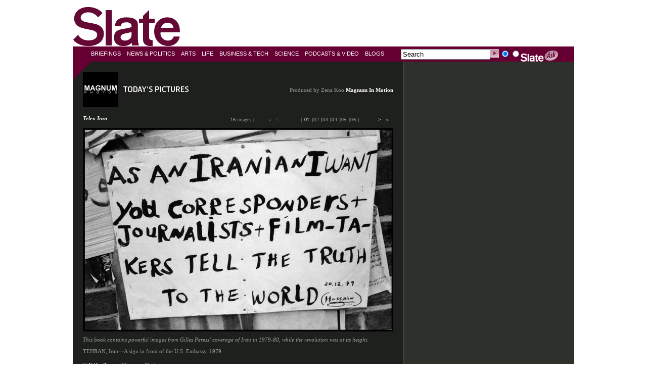

--- FILE ---
content_type: text/html
request_url: https://todayspictures.slate.com/tipeg/
body_size: 5192
content:
<!DOCTYPE html
  PUBLIC "-//W3C//DTD XHTML 1.0 Transitional//EN" "http://www.w3.org/TR/xhtml1/DTD/xhtml1-transitional.dtd">
<html xml:lang="en-US" lang="en-US"><head><meta http-equiv="Content-Type" content="text/html; charset=UTF-8"><link rel="shortcut icon" href="http://www.slate.com/favicon.ico"><link title="Slate Magazine" type="application/rss+xml" rel="alternate" href="http://www.slate.com/rss"><meta http-equiv="Content-Script-Type" content="text/javascript"><link rel="stylesheet" type="text/css" href="/css/1008-c.css"><script type="text/javascript" language="javascript" src="/shell_files/wpni_generic_ad.js"></script><script src="/shell_files/gw.js"></script><script type="text/javascript" src="/shell_files/pcx.js" charset="ISO-8859-1"></script><script type="text/javascript" language="javascript" src="/shell_files/slate_ad2.js"></script><script type="text/javascript" language="javascript" src="/shell_files/slate_js_main_2008.js"></script><script type="text/javascript" language="javascript" src="/shell_files/hdr35.js"></script><script language="javascript" type="text/javascript" src="/slate/msnbranding.js"></script><script language="javascript" type="text/javascript">var PStax = 2129759;var commercialNode = "arts/todayspictures";var msn_cobrand = 0;updateVars();</script><script type="text/javascript" src="/slate/scripts-v3.js"></script><script type="text/javascript">var range = 6;var relPath = "images/";var images = new Array();images[0] = relPath + "NYC26916.jpg";images[1] = relPath + "NYC26872.jpg";images[2] = relPath + "NYC26933.jpg";images[3] = relPath + "NYC26888.jpg";images[4] = relPath + "NYC26894.jpg";images[5] = relPath + "NYC26929.jpg";images[6] = relPath + "NYC26922.jpg";images[7] = relPath + "NYC26917.jpg";images[8] = relPath + "NYC26866.jpg";images[9] = relPath + "NYC26899.jpg";images[10] = relPath + "PAR56870.jpg";images[11] = relPath + "NYC26877.jpg";images[12] = relPath + "NYC27375.jpg";images[13] = relPath + "NYC26913.jpg";images[14] = relPath + "NYC26891.jpg";images[15] = relPath + "NYC26875.jpg";var loadImg = new Array();for(i=0 ; i < images.length;i++) { loadImg[i] = new Image();loadImg[i].src = images[i]; } var imgIndex=0;var navStart=0;</script><title>Today's Pictures: Telex Iran</title></head><body><div id="main_body_wrapper"><div id="checkm8_postalloc_2"></div><div id="top_banner"><a id="slate_logo" title="Slate Magazine" href="http://www.slate.com/"></a><div id="superbanner"><script language="javascript" type="text/javascript">placeAd2(commercialNode,'leaderboard',false,'')</script></div><div class="clearing"></div></div><div id="article_main"><div id="site_navigation"><ul id="nav"><li><a onmouseout="closeMenu = setTimeout('hideMenu()',500)" onmouseover="showMenu(1)" id="menuF1" href="http://www.slate.com/id/2065896/view/2085167/">Briefings</a></li><li><a onmouseout="closeMenu = setTimeout('hideMenu()',500)" onmouseover="showMenu(2)" id="menuF2" href="http://www.slate.com/id/2065896/view/2057067/">News &amp; Politics</a></li><li><a onmouseout="closeMenu = setTimeout('hideMenu()',500)" onmouseover="showMenu(3)" id="menuF3" href="http://www.slate.com/id/2065896/view/2057069/">Arts</a></li><li><a onmouseout="closeMenu = setTimeout('hideMenu()',500)" onmouseover="showMenu(4)" id="menuF4" href="http://www.slate.com/id/2065896/view/2190693/">Life</a></li><li><a onmouseout="closeMenu = setTimeout('hideMenu()',500)" onmouseover="showMenu(5)" id="menuF5" href="http://www.slate.com/id/2065896/view/2118124/">Business &amp; Tech</a></li><li><a onmouseout="closeMenu = setTimeout('hideMenu()',500)" onmouseover="showMenu(6)" id="menuF6" href="http://www.slate.com/id/2065896/view/2118125/">Science</a></li><li><a onmouseout="closeMenu = setTimeout('hideMenu()',500)" onmouseover="showMenu(7)" id="menuF7" href="http://www.slate.com/id/2065896/view/2182767/">Podcasts &amp; Video</a></li><li><a onmouseout="closeMenu = setTimeout('hideMenu()',500)" onmouseover="showMenu(8)" id="menuF8" href="http://www.slate.com/id/2065896/view/2190694/">Blogs</a></li><script type="text/javascript">var search_actions = {'slate':'/shell_','ask':'http://www.ask.com/web'};</script><li id="searchbar"><form onsubmit="submitSearch();" id="slate_search"><input type="text" onclick="clearSearchInput();" value="Search" id="search_input"><input type="image" src="/shell_files/search_button.jpg" alt="Search" onclick="submitSearch();" id="search_button"><input type="radio" checked id="search_radio1" name="search_loc"><img src="/shell_files/slateLogo_search.gif" id="slateLogo_search"><input type="radio" id="search_radio2" name="search_loc"><img height="25" width="30" src="/shell_files/askLogo.gif" id="asklogo"><input type="hidden" name="qt" id="slate_search_input" class="SlateSearchField"><input type="hidden" value="3944" name="id" id="pageid" class="SlateSearchField"><input type="hidden" name="q" id="ask_search_input" class="AskSearchField"><input type="hidden" value="15" name="ask_submit_button.x" id="ask_submit_button.x" class="AskSearchField"><input type="hidden" value="5" name="ask_submit_button.y" id="ask_submit_button.y" class="AskSearchField"><input type="hidden" value="submit" name="ask_submit_button" id="ask_submit_button" class="AskSearchField"><input type="hidden" value="2300" name="qsrc" id="qsrc" class="AskSearchField"><input type="hidden" value="1102" name="o" id="ask_o" class="AskSearchField"><input type="hidden" value="dir" name="l" id="ask_l" class="AskSearchField"></form></li></ul><div class="clearing"></div><div id="flyout_container"><script type="text/javascript" language="javascript" src="http://www.slate.com/jsmenus.aspx?id=2065896"></script></div></div><div class="clearing"></div><div id="article_wide"><div id="magHeader"><div class="div1"><a href="http://todayspictures.slate.com"><img src="/images/static/mheader08.gif" alt="Produced by Magnum Photos" width="230" height="90"></a></div><div id="magProd">
							Produced by Zena Koo  <b><a href="http://inmotion.magnumphotos.com">Magnum In Motion</a></b></div></div><div id="mContainer"><div class="mPhotoHeader"><span class="mTitle"><I>Telex Iran</I></span><table class="mDynNav"><tr><td><span id="imageTotal"></span></td><td><div id="prev"><a href="javascript:prevNext('p');replaceAds()" class="nav">&lt;</a></div></td><td><div id="prevGroup"><a href="javascript:prevGroup();replaceAds()" class="nav">«</a></div></td><td><div id="mNav"></div></td><td><div id="nextGroup"><a href="javascript:nextGroup();replaceAds()" class="nav">»</a></div></td><td><div id="next"><a href="javascript:prevNext('n');replaceAds()" class="nav">&gt;</a></div></td></tr></table></div><div id="mMainImage"><a href="javascript:prevNext('n');replaceAds()" class="nav"><img id="mDisplay" src="images/NYC26916.jpg" alt="(c) Magnum Photos"></a></div><div id="mCaption"><iframe id="caption" src="" width="614" onload="checkCaption()" style="visibility:hidden" marginwidth="0" marginheight="0" hspace="0" vspace="0" frameborder="0" scrolling="no" bordercolor="#000000"></iframe></div><div id="mPrev"><table class="mWeekTable"><tr id="mHeadRow"><td id="mHead" colspan="3">Previous Days</td><td><div class="mMore"><form><select name="jump" onchange="go(this.form,1)"><option value="0">Previous days</option><option value="20090302">Mar  2, 2009</option><option value="20090227">Feb 27, 2009</option><option value="20090226">Feb 26, 2009</option><option value="20090225">Feb 25, 2009</option><option value="20090224">Feb 24, 2009</option><option value="20090223">Feb 23, 2009</option><option value="20090220">Feb 20, 2009</option><option value="20090219">Feb 19, 2009</option><option value="20090218">Feb 18, 2009</option><option value="20090217">Feb 17, 2009</option><option value="20090216">Feb 16, 2009</option><option value="20090213">Feb 13, 2009</option><option value="20090212">Feb 12, 2009</option><option value="20090211">Feb 11, 2009</option><option value="20090210">Feb 10, 2009</option><option value="20090209">Feb  9, 2009</option><option value="20090206">Feb  6, 2009</option><option value="20090205">Feb  5, 2009</option><option value="20090204">Feb  4, 2009</option><option value="20090203">Feb  3, 2009</option><option value="20090202">Feb  2, 2009</option><option value="20090130">Jan 30, 2009</option><option value="20090129">Jan 29, 2009</option><option value="20090128">Jan 28, 2009</option><option value="20090127">Jan 27, 2009</option><option value="20090126">Jan 26, 2009</option><option value="20090123">Jan 23, 2009</option><option value="20090122">Jan 22, 2009</option><option value="20090121">Jan 21, 2009</option><option value="20090120">Jan 20, 2009</option></select></form></div></td></tr><tr><td class="mWeek"><a href="/20090306/"><img src="/20090306/100/PAR98994.jpg" alt="Word-Wielding Women"></a></td><td class="mWeek"><a href="/20090305/"><img src="/20090305/100/PAR8473.jpg" alt="Berlin, Then and Now"></a></td><td class="mWeek"><a href="/20090304/"><img src="/20090304/100/PAR310996.jpg" alt="In the Time of Cholera"></a></td><td class="mWeek"><a href="/20090303/"><img src="/20090303/100/NYC78138.jpg" alt="The Places We Live"></a></td></tr><tr><td class="mWeekDate"><a href="/20090306/">Mar  6, 2009</a></td><td class="mWeekDate"><a href="/20090305/">Mar  5, 2009</a></td><td class="mWeekDate"><a href="/20090304/">Mar  4, 2009</a></td><td class="mWeekDate"><a href="/20090303/">Mar  3, 2009</a></td></tr></table></div></div><div id="mEssay"><div class="mEssayDiv"><div class="mEssayHeader"><a name="magnum-essay"></a><span class="mEssayHeaderImage">Interactive Essay</span></div><div id="mEssayFlash"><script language="javascript" type="text/javascript">renderSwf("/slate/MIMplayer_slateV2", 654, 522, "mode=playerid&playerid=1488687333&lineupid=1815677230", "lineup_player", "window", "#1E201D", "always")</script></div></div></div><table class="mBookTable"><tr><td id="mBookCell"><div id="mBook"><div id="mBookHead">Book of the Week</div><div id="mBookPhoto"><a href="../tipeg/"><img src="../tipeg/300/PAR56870.jpg" alt="Telex Iran" width="310" height="206"></a></div><div id="mBookTitle"><b><I>Telex Iran</I></b><br> by Gilles Peress </div><div id="mBookCaption">This book contains powerful images from Gilles Peress’ coverage of Iran in 1979-80, while the revolution was at its height. </div><div class="mOrangeLink"><img width="10" height="6" border="0" align="bottom" alt="" src="/images/static/arrow.gif"><a href="../tipeg/">View selected images</a></div><div id="mMore"><form action=""><select name="jump" onchange="go(this.form,'book')"><option value="0">More Book of the Week</option><option value="tipeg"><I>Telex Iran</I></option><option value="09magnabrava"><i>Magna Brava</i></option><option value="77strange"><i>77 Strange Sensations</i></option><option value="bwafrl"><i>Black in White America</i></option><option value="sabine"><i>Sabine</i></option><option value="pepdy"><i>As I Was Dying</i></option><option value="hometaga"><i>Hometown</i></option><option value="madeinbelgium"><i>Made in Belgium</i></option><option value="handbk"><i>Elliott Erwitt   s Handbook</i></option><option value="echoes"><i>Echoes</i></option><option value="quelquepart"><i>Quelque part</i></option><option value="wydlosgro"><i>Losing Ground</i></option><option value="blacktri"><i>The Black Triangle</i></option><option value="richpoor"><i>Rich and Poor</i></option><option value="dulcesudor"><i>Dulce Sudor Amargo</i></option><option value="dekzon"><i>Zona</i></option><option value="weasustfl"><i>From the Sunshine State</i></option><option value="kubochi"><i>China</i></option><option value="conislgib"><i>Coney Island</i></option><option value="fifhah"><I>Fifty Years of Photography 1930-1981</I></option><option value="aphlabei"><i>Living Apart: South Africa Under Apartheid</i></option><option value="rethot"><i>Return of the Maya</i></option><option value="chain"><i>The Chain</i></option><option value="mirrportg"><i>Mirror, Mirror: Portugal As Seen by Magnum Photographers</i></option><option value="kicznd"><i>India</i></option><option value="wiymiw"><i>The World Is Young</i></option><option value="meicajj"><i>Nicaragua: June 1978-July 1979</i></option><option value="tierran"><i>Tierra Negra</i></option><option value="peuvij"><i>Peuples d'en haut</i></option><option value="soaniag"><i>Niagara</i></option><option value="chilizac"><i> Chili: Les routes de la mémoire</i></option><option value="ddbogota"><i>Dog Days, Bogotá</i></option><option value="sonbtch"><i>Son of Bitch</i></option><option value="zzaj"><i>Jazz de J à ZZ</i></option><option value="greekport"><i>A Greek Portfolio</i></option><option value="afairday"><i>A Fair Day: Photographs From the West Coast of Ireland</i></option><option value="areunret"><i>The Unretouched Woman</i></option><option value="magnabrava"><i>Magna Brava</i></option><option value="timechange"><i>Time of Change: Civil Rights Photographs 1961-1965</i></option><option value="jazzlight"><i>Jazz Light and Day</i></option><option value="betwexes"><i>Between the Sexes</i></option><option value="inrar"><i>India Notes</i></option><option value="dervcs"><i>Villes/Cities/Städte</i></option><option value="haetech"><i>Deep in the Heart of Technology</i></option><option value="youngmiwis"><i>The World Is Young</i></option><option value="dexmcn"><i>Dance Ex Machina (Apo Michanis Choros)</i></option><option value="chicagoss"><i>Chicago's South Side, 1946-1948</i></option><option value="exposurebhopal"><i>Exposure: Portrait of a Corporate Crime</i></option><option value="earthlings"><i>Earthlings</i></option><option value="pgsightwalk"><i>Sightwalk</i></option><option value="lessiciliens"><i>Les Siciliens</i></option><option value="deutschen"><i>Die Deutschen (The Germans)</i></option><option value="leebudapest"><i>Revolution in Hungary: The 1956 Budapest Uprising</i></option><option value="costliving"><i>The Cost of Living</i></option><option value="grudgingsun"><i>Under a Grudging Sun</i></option><option value="burcorb"><i>Le Corbusier</i></option><option value="roadreno"><i>The Road to Reno</i></option><option value="enafrique"><i>En Afrique</i></option><option value="tolkatrina"><i>In the Wake of Katrina</i></option><option value="oceanlife"><i>Ocean of Life</i></option><option value="inindia"><i>In India</i></option><option value="boredcouples"><i>Bored Couples</i></option><option value="resort"><i>The Last Resort</i></option><option value="areinchina"><i>In China</i></option><option value="mesnicaragua"><i>Nicaragua</i></option><option value="afghanistanstc"><i>Afghanistan</i></option><option value="istanbulwea"><i>Istanbul: City of a Hundred Names</i></option><option value="rfkfuneral"><i>RFK Funeral Train</i></option><option value="doublehappy"><i>I Do, I Do, I Do</i></option></select></form></div></div></td><td id="mFrayCell"><div id="mFray"><div class="mBoldHead">Join the Fray</div><div class="mFray"><a href="http://fray.slate.com/discuss/forums/2131051/ShowForum.aspx"><img src="/images/static/newfray.jpg" alt="Join the Fray" width="262" height="193"></a></div><div class="mFrayText"><div class="mPhotographer"><span>©</span> Marilyn Silverstone / <span>Magnum Photos</span></div><p>What do you think of these photos? Join the Fray, our reader discussion forum.</p><div class="mFrayLink"><a href="http://fray.slate.com/discuss/forums/AddPost.aspx?ForumID=2131051">Post a message</a></div><div class="mFrayLink"><a href="http://fray.slate.com/discuss/forums/2131051/ShowForum.aspx">Read messages</a></div></div></div><div id="mQuote"><div id="mQuoteCaption">I don't care so much anymore about 'good photography.' I am gathering evidence for history.</div><div id="mQuotePhotographer">Gilles Peress</div></div></td></tr></table><div id="mBottomAds"><script type="text/javascript">adsonar_placementId=1363747;adsonar_pid=834767;adsonar_ps=-1;adsonar_zw=600;adsonar_zh=300;adsonar_jv='ads.adsonar.com';</script><script language="JavaScript" src="http://js.adsonar.com/js/adsonar.js"></script></div></div><div id="article_right"><div id="right_ad_wrapper"><iframe id="ad4" src="/ads/ad4.htm" width="336" height="850" marginwidth="0" marginheight="0" hspace="0" vspace="0" frameborder="0" scrolling="no" bordercolor="#000000"></iframe><div class="ad_336x90" id="placeholder_336x90"><img src="/shell_files/ad_336x90.gif" alt="ad" width="336" height="90"></div><div id="leftnav_sponsored_ad"><script type="text/javascript">adsonar_placementId=1363750;adsonar_pid=834767;adsonar_ps=-1;adsonar_zw=300;adsonar_zh=440;adsonar_jv='ads.adsonar.com';</script><script language="JavaScript" src="http://js.adsonar.com/js/adsonar.js"></script></div></div><div id="magnum_house_ad"><div><img src="/images/static/podcast-2-1.gif" alt="Magnum Podcasts" width="300" height="56"></div><div><a href="http://inmotion.magnumphotos.com/podcasts"><img src="/images/static/podcast-2-2.gif" alt="Subscribe to Magnum Podcasts" width="300" height="340"></a></div></div></div><div class="clearing"></div></div><div class="footer" id="articlefooter"><a href="http://www.slate.com/id/2173919/">site map</a> | <a href="http://www.slate.com/id/85223/">build your own Slate</a> | <a href="http://fray.slate.com/discuss/">the fray</a> | <a href="http://www.slate.com/id/2147070/">about us</a> | <a href="http://www.slate.com/id/2147071/">contact us</a> | <a href="http://www.slate.com/shell_?id=3944">search</a><br><a href="javascript:%20var%20w%20=%20window.open('http://www.washingtonpost.com/wp-srv/admin/help/popup/frame_pageSlateQC.html',%20'NewWin',%20'scrollbars,toolbar=false,menubar=false,resizable=false,width=740,height=595')"> feedback</a> | <a href="javascript:var%20w%20=%20window.open('http://www.washingtonpost.com/wp-srv/admin/help/popup/frame_pageSlate.html',%20'NewWin',%20'scrollbars,toolbar=false,menubar=false,resizable=false,width=740,height=595')"> help</a> | <a href="http://www.slate.com/id/2078020/">advertise</a> | <a href="http://letters.slate.com/p/Slate/SlateNewsletterCenter"> newsletters</a> | <a href="http://www.slate.com/id/2149542/">mobile</a> | <a href="http://www.slate.com/id/2143116/"> make <em>Slate</em> your homepage</a><br><div class="small_footer"> 2008 Washington Post.Newsweek Interactive Co. LLC<br><a href="http://www.slate.com/id/2111949/">User Agreement and Privacy Policy</a> | All rights reserved</div></div><div class="clearing"></div></div><script type="text/javascript">slideShow();buildNav()</script><script language="javascript" type="text/javascript" src="http://img.slate.com/js/partner_omniture.js"></script><script type="text/javascript" language="javascript" src="http://img.slate.com/revsci/dm_client.js"></script><script type="text/javascript" language="javascript">rs = PStax; DM_addToLoc("thisNode", rs); DM_tag();</script><noscript><img src="http://pix01.revsci.net/J05531/a3/0/0/0/0/0/0/0/0/0/noscript.gif" alt=""></noscript></body></html>

--- FILE ---
content_type: text/html
request_url: https://todayspictures.slate.com/ads/ad4.htm
body_size: -65
content:
<html>
	<body style="background-color:#2E302B">
	<script type="text/javascript" language="javascript" src="http://www.washingtonpost.com/wp-srv/ad/wpni_generic_ad.js"></script>
	<script type="text/javascript" language="javascript" src="http://www.washingtonpost.com/wp-srv/ad/slate_ad2.js"></script>
	<script type="text/javascript">		
			var PStax = 2129759;
			var commercialNode = "arts/todayspictures";
      if(window.parent.commercialNode != null) {
        commercialNode = window.parent.commercialNode;
      }
			var msn_cobrand = 0;
			var site = "slate";
			placeAd2(commercialNode, 'rightflex',false,'')
		</script>
	</body>
</html>


--- FILE ---
content_type: text/html
request_url: https://todayspictures.slate.com/tipeg/captions/0.html
body_size: 44
content:
<html><head><meta http-equiv="Content-Type" content="text/html; charset=UTF-8"/><title></title><link rel="stylesheet" type="text/css" href="/css/0508.css" /></head><body class="mCaption"><div class="mPhotoCaption"><i>This book contains powerful images from Gilles Peress’ coverage of Iran in 1979-80, while the revolution was at its height. </i><p>TEHRAN, Iran—A sign in front of the U.S. Embassy, 1979.</p></div> <div class="mPhotographer"> <span>&#169;</span> Gilles Peress <span>/ Magnum Photos</span></div><script type="text/javascript" src="http://img.slate.com/js/partner_omniture.js"></script></body></html>

--- FILE ---
content_type: text/css
request_url: https://todayspictures.slate.com/css/1008-c.css
body_size: 6610
content:
body{background-color:#FFF;font:400 101% Arial;margin:0;padding:0}a{text-decoration:none;color:#603}.clearing{clear:both;display:block}ul{list-style:none;margin:0;padding:0}#slate_logo{background-image:url("/shell_files/slate_logo.gif");display:block;float:left;height:80px;width:220px;margin-top:10px}#site_navigation a{display:block;padding:8px 6px;color:#FFF}#site_navigation ul li a:hover,#site_navigation ul :hover > a{color:#FF0;text-decoration:none}#site_navigation ul li{float:left;position:relative;display:block}

#site_navigation #searchbar { float:right; width:338px; padding-top:5px; }
#searchbar input{ float:left; }
#searchbar input.text{ position:relative; width:160px; height:16px; border:1px solid #7E576A; border-right:none; font-size:1em; }
#srch_submit{ float:left; width:16px; height:16px; padding:1px; border:1px solid #7E576A; border-left:none; background-color:white; }
#srch_options{ float:left; text-transform:none; margin:0px 0 0 3px; color:#aaa; }
#srch_opt_slate{ float:left; width:46px; height:23px; background-image:url("http://img.slate.com/images/redesign2008/slateLogo_search.gif"); }
#srch_opt_msn{ float:left; width:63px; height:23px; margin-top:2px; background-image:url("http://www.bing.com/siteowner/s/siteowner/Logo_63x23_White.png"); }

#flyout_container{z-index:1000;position:relative;font:400 1.1em Arial;letter-spacing:normal}#flyout_container ul{position:absolute;width:362px;top:0;padding:0;margin:0;background-color:#FFF;color:#666;border:1px solid #603;filter:alpha(opacity=98);-moz-opacity:.98;opacity:.98}#flyout_container ul li{border-bottom:1px solid #CCC;text-transform:none;width:348px;padding:0 7px;margin:0}#flyout_container ul li.flyout_section_link{border:none;text-transform:uppercase;font-weight:700;padding-top:5px}#flyout_container ul li.flyoutnotch{position:absolute;top:0;z-index:1001;width:20px;height:15px;border-bottom:none;background:url("/shell_files/flyoutnotch.gif") no-repeat}#flyout_notch_1{left:20px}#flyout_notch_2{left:39px}#flyout_notch_3{left:10px}#flyout_notch_4{left:7px}#flyout_notch_5{left:38px}#flyout_notch_6{left:98px}#flyout_notch_7{left:178px}#flyout_notch_8{left:260px}#flyout_container ul li a{color:#603;padding:5px 3px;margin:0}#flyout_container ul li .rubric,#flyout_container ul li .byline{font:700 .800em Arial;color:#333;text-transform:uppercase}#flyout_container ul li .byline{text-transform:none}#flyout_container ul li h5{font:700 1.0 Arial;display:block;margin:0 5px 0 0}#flyout_container ul li a:hover h5,#flyout_container ul li.flyout_section_link a:hover{text-decoration:underline;color:#603}#flyout_container ul li.flyout_article{background-color:#F0F0F0}#flyout_1{left:60px}#flyout_2{left:162px}#flyout_3{left:202px}#flyout_4{left:238px}#flyout_5,#flyout_6,#flyout_7{left:255px}.footer{border-top:1px solid #666;border-bottom:1px solid #666;padding:5px 0;margin-bottom:80px;text-align:center;font:700 .700em/1.1em Arial;color:#666}#articlefooter{border:none;clear:both;padding-top:15px;font:700 .600em/1.8em Verdana;letter-spacing:.060em}#articlefooter .small_footer{font-weight:400}#right_ad_wrapper{text-align:center;margin:10px 0}.ad_336x90{text-align:center;margin:10px 0;padding:10px 0;border-top:1px solid #FFF;border-bottom:1px solid #FFF}#toc_media_controller{margin-top:5px;height:20px;background-color:#FFF}#toc_media_controller ul li{float:left;width:84px;font:400 .650em/1.2em Arial;text-align:center}#toc_media_controller a.med_active{display:block;padding:2px 0 8px;height:20px;color:#666;border:1px solid #CCC;border-bottom:1px solid #FFF;background-color:#FFF}#toc_media_controller a.med_inactive{display:block;padding:2px 0 8px;height:20px;background-color:#603;border:1px solid #603;border-right:1px solid #FFF;color:#FFF}#toc_media_controller #m4 a.med_inactive{border-right:1px solid #603}#article_main #media_container{margin-bottom:10px}#media_container{clear:both;position:relative;font:700 .750em Arial;color:#666;background-color:#FFF;text-align:center}#media_container img{display:block;margin:20px 0 5px}.toc_media_player{padding:10px 14px;border:1px solid #CCC;border-top:none;visibility:hidden}.toc_media_player2{position:absolute;top:0;left:0;padding:10px 14px;border:1px solid #CCC;border-top:none;visibility:hidden}#toc_media_4{padding:0 0 8px}#toc_media_4 img,#article_main #toc_media_controller{margin-top:10px}#most_read_wrapper{margin-top:5px;border:1px solid #CCC;background-color:#FFF}.most_read_head{font:400 .700em Arial;text-transform:uppercase;height:40px}.most_read_head a{display:block;float:left;width:166px;padding:5px 0;text-align:center;color:#666}#most_link1{border-right:1px solid #CCC;font-weight:700}#most_link2{position:relative;top:-15px;border-left:1px solid #CCC;font-weight:700}a.mostread_active{border-bottom:1px solid #FFF}a.mostread_inactive{background-color:#603;color:#FFF;border-bottom:1px solid #CCC}#most_read_1{display:block;padding-top:0;margin-top:0;height:300px}#most_read_2{display:none;padding-top:0;margin-top:0;height:300px}.most_read_body{clear:both;font:400 .700em Arial;padding:5px 5px 0}.most_read_body h3{padding:0;margin:0;margin-bottom:2px;font-size:1.100em}.most_read_body h4{padding:0;margin:0;font-weight:400;color:#000;font-size:1.000em}.most_read_body ol{color:#603;margin-left:30px;padding:0}.most_read_body li{padding:0;padding-bottom:10px;font-weight:700;margin:0}.most_read_body li span{padding:0;margin:0;font-weight:400;color:#666;font-size:1.000em}.most_read_body li span.MostByline{font-size:1.000em;font-weight:700}#most_notch{position:absolute}.most_text,.most_byline{display:block;color:#333;font-weight:400}.most_byline{color:#666;font-size:.950em}#featured_ad_links li{font:400 .700em Arial;margin-bottom:10px}#featured_ad_links li a{font-weight:700;color:#666}#featured_ad_links li.sponsored_title{text-transform:uppercase;font-weight:700;color:#666}#sidebar{border:1px solid #603;border-top:none;padding-bottom:20px;background-color:#FFF;font:400 .750em/1.5em Verdana}#sidebar_left{width:190px;padding:10px 10px 0 0;float:left;text-align:center}.sidebar_name{font-family:Arial;color:#333;letter-spacing:.080em}#sidebar_left a{font:italic bold 1.0 Georgia;letter-spacing:.060em;color:#603}.sidebar_right{width:754px;float:left}#sidebar h1{font:700 1.55em Arial}#sidebar a{color:#06C;text-decoration:none}#sidebar a:visited{color:#69C;text-decoration:none}#onion_feed,#wapo_feed,#newsweek_feed,#bt_feed,#root_feed{margin:10px 0;padding:1px;background-color:#FFF;border:1px solid #CCC}.partner_feed{list-style:none;margin:6px;padding:0}.partner_feed li{padding:6px 0;margin:0;font:700 .750em/1.4em Arial;border-top:1px dotted #CCC}.partner_feed .partner_feed_tout{font-size:.850em;border-top:none;text-transform:uppercase}#onion_feed .partner_feed_tout,#onion_feed a{color:#393}#wapo_feed .partner_feed_tout,#wapo_feed a{color:#08315A}#root_feed .partner_feed_tout,#root_feed a{color:#676735}.partner_feed li a{color:#000}.partner_feed_link{border:none}.feed_dateline{font:400 .900em Arial;color:#666}#onion_logo{display:block;background-color:#005127}#nwlogo{display:block;padding:1px;background-color:#C00}#wapo_logo{display:block;background-color:#08315A}#btlogo{display:block;background-color:#06C}#root_logo{display:block;background-color:#676735}#top_banner{padding:1px 0}#superbanner{float:right;width:728px;height:90px}#page_leftcol{margin-right:5px;clear:both;float:left;width:640px;margin:0;padding:0}#article_top{margin:0 36px 3px}#article_top div.kicker span.department_name{color:#603;font-weight:700;font-family:Georgia;letter-spacing:.08em}#article_top div.kicker{border-bottom:1px solid #CCC;padding-bottom:6px;font:400 .750em Arial;letter-spacing:.030em;text-transform:uppercase;position:relative}#article_top .department_kicker{border-bottom:1px solid #CCC;padding-bottom:6px;font:400 .700em Arial;color:#666;letter-spacing:.030em;text-transform:uppercase;position:relative}#article_top .department_kicker strong{color:#000;padding-left:5px}#article_top .department_kicker a{color:#603;font-weight:700;padding-right:5px}#article_top .department_kicker .bigmoneyspacer{width:110px;height:1px;display:-moz-inline-box}#article_top .department_kicker #bigmoneypromo{position:absolute;z-index:5;top:-16px}h1{font:700 2.2em Arial;letter-spacing:.020em;margin:10px 0 5px;padding:0}.h1_subhead{display:block;font:400 .500em Arial;letter-spacing:normal}#article_top .byline{display:block;font:italic .850em Georgia;color:#603;margin-bottom:3px}#article_top .dateline,.multipart_module .dateline{display:block;font:400 .750em Arial;color:#666}#toolbox{float:right;position:relative;border:1px solid #CCC;width:140px;padding:5px;margin:15px 36px 0 10px;font:400 .600em Georgia}#toolbox a{display:block;padding:2px 0;border-bottom:1px solid #F0F0F0;color:#666}#toolbox #recommend_tab,#article_bottom_tools #recommend_tab2{display:none;width:130px;padding:10px;position:absolute;left:30px;top:60px;z-index:10;background-color:#FFF;border:1px solid #CCC;text-transform:uppercase}#article_bottom_tools #recommend_tab2{top:25px;left:185px}#toolbox #recommend_tab a,#article_bottom_tools #recommend_tab2 a{display:block;padding:2px 0;border-bottom:1px solid #F0F0F0;color:#666;min-height:21px;text-align:left}#toolbox #recommend_tab a.recommend_closer,#article_bottom_tools #recommend_tab2 a.recommend_closer{text-align:center;background-color:#F0F0F0;min-height:15px}#article_body{position:relative}#article_body p,#article_wide p{font:400 .750em/1.5em Verdana;margin:0;padding:12px 36px}#article_body ul,#article_body ol{padding:12px 36px;margin:0}#article_body ul{list-style-type:square}#article_body ul li,#article_body ol li{padding:0;margin:14px;font:400 .750em/1.5em Verdana}#article_body blockquote{margin:0;padding:0 24px}#article_body table{margin:12px auto}.large_article_photo{display:block;margin:0 auto;padding:12px 0;text-align:center}#article_body .imagewrapper{display:block;float:left;margin:5px 10px 5px 0}.caption,.netshow_caption{display:block;font:italic .850em Verdana;letter-spacing:.120em;text-align:center;margin-right:5px;padding:6px 0;border-bottom:1px solid #CCC}#insider_ad_wrapper{clear:both;border-top:1px solid #CCC;border-bottom:1px solid #CCC;padding:5px 0;margin:12px 36px;font:400 .700em Verdana}#insider_ad_inner{padding:10px;background-color:#F0F0F0;text-align:center;z-index:40}.render_html{margin:0 auto;clear:both}#ris_links_wrapper{float:left;clear:left;width:250px;border-bottom:1px solid #CCC;padding-bottom:10px;margin:0 10px 5px 36px;font:italic normal .650em/1.5em Verdana;color:#666}#ris_links_wrapper hr{margin:0;padding:0;color:#FFF;background-color:#FFF;border:none;border-top:1px solid #CCC;border-bottom:1px solid #CCC;height:5px}#ris_links_wrapper em,.caption em,.netshow_caption em{font-style:normal}.relatedhead{padding:10px 0;margin:0 auto 10px;width:135px;text-align:center;font:400 1.1em/1.3em Verdana;text-transform:uppercase;border-bottom:1px solid #CCC;color:#000}.ris_text_container{padding:0 10px}.pagination_previous{font:700 .850em Arial;text-transform:uppercase;letter-spacing:.060em;color:#603}#pagination{clear:both;padding:12px 36px 20px;margin-bottom:5px;text-align:right;color:#666;font:400 .750em Verdana;letter-spacing:.030em}#pagination a{color:#603;font:700 1.0 Arial;padding:0 5px}.current_page{font:700 1.0 Arial;padding:0 5px}#pagination a:hover{background-color:#FFF;color:#603}#ThinSeparator{clear:both;position:relative;padding:0;height:0;margin:12px 36px 0;border:1px solid #D8D8D8}#article_bottom_tools{clear:both;position:relative;border:1px solid #D8D8D8;padding:7px;margin:4px 36px 0;text-align:center;font:400 .600em Georgia;text-transform:uppercase;color:#666;letter-spacing:.060em}#article_bottom_tools a{color:#666;margin:0 7px}#article_bottom_tools img,#toolbox img,#recommend_tab2 img{vertical-align:middle;margin-right:2px}#author_bio{margin:5px 36px;padding:7px 0;border-top:1px solid #CCC;border-bottom:1px solid #CCC;font:400 .700em Verdana;color:#666;letter-spacing:.060em}.author_bio_w_image{display:block;float:left;width:516px}.photo_credits{padding-top:7px;margin-top:7px;border-top:1px solid #CCC;font-size:.800em}#author_bio a,.photo_credits a,#related_in_slate a,#related_on_web a,#article_body p a:link,.sidebar a:link,#ris_links_wrapper a:link,#bt_feed .partner_feed_tout,#bt_feed a{color:#06C}#author_bio a:visited,.photo_credits a:visited,#related_in_slate a:visited,#related_on_web a:visited,#article_body p a:visited,.sidebar a:visited,#ris_links_wrapper a:visited{color:#69C}#author_bio .imagewrapper{float:left;margin:0 10px 0 0}#fray_article_discussion{padding:10px 0;margin:15px 36px 12px;background-color:#F0F0F0;border-top:1px solid #CCC;border-bottom:1px solid #CCC;font:400 .750em Arial;letter-spacing:.060em;text-align:center;color:#666}.fray_article_comments{font:400 1.25em/.800em Arial;letter-spacing:normal;color:#000;border:2px solid #F0F0F0;padding-bottom:10px;background-color:#FFF;border-top:none;border-bottom:1px solid #CCC;text-align:left}#fray_article_discussion p{padding:5px 15px;font-family:Arial}.fray_comment_tout{background-color:#F0F0F0;border-bottom:1px solid #CCC;padding:0 0 7px 15px;margin-bottom:10px;font:700 .750em Arial}.fray_article_tout{margin:10px 0 5px;font-size:1.3em;letter-spacing:.060em;text-transform:none;color:#000}.fray_article_links{font-weight:700;font-size:.800em;padding:5px 0}.georgia{font-family:Georgia}.fray_article_links a:link,.fray_article_links a:visited,#flyout_container ul li a:hover{color:#603}#fray_article_comments hr{margin:12px 0;background-color:#F0F0F0;color:#F0F0F0}#fray_article_comments p{text-align:left;letter-spacing:.120em;color:#000;text-transform:none;padding:0 12px}#bottom_sponsored_links{padding:15px;background-color:#F0F0F0;border-top:1px solid #CCC;border-bottom:1px solid #CCC;font:400 .700em Verdana}.sponsored_links_small{text-transform:uppercase;font:700 .800em Verdana;display:block;margin-bottom:10px}#also_in_slate_bottom{padding:0;margin:0;border:1px solid #603;font:700 .700em Arial}#page_leftcol #also_in_slate_bottom{margin:0 36px 35px;border:none;border-top:1px solid #603;border-bottom:1px solid #603}#also_in_slate_bottom ul{padding:10px 0 0 5px;margin:0}#also_in_slate_bottom ul li{float:left;width:149px;margin:0 7px;padding-bottom:35px}#page_leftcol #also_in_slate_bottom ul,#article_body table p,#article_wide table p{padding:0}#page_leftcol #also_in_slate_bottom ul li{float:left;width:134px;margin:0;padding:10px 10px 15px 0;font:700 1.0 Arial}#also_in_slate_bottom ul li img{display:block;width:147px;height:90px;border:1px solid #CCC}#page_leftcol #also_in_slate_bottom ul li img{width:132px;height:81px}#page_rightcol{float:right;width:336px;padding:0 6px 20px;margin:0;background-color:#F0F0F0}#article_main #right_ad_wrapper{text-align:center;padding-bottom:5px;margin-bottom:5px}#right_ad_wrapper #flex_sponsored_links{border-top:1px solid #FFF;margin-top:10px;padding:10px 0;text-align:left;font:400 .700em Verdana}#also_in_slate_right{border:1px solid #CCC;margin:5px 0;font:700 .750em Arial;background-color:#FFF}#also_in_slate_right a,#also_in_slate_bottom ul li a{color:#333}.ais_header{background-color:#603;padding:5px 5px 5px 25px;color:#FFF;text-transform:uppercase;font-weight:400}#also_in_slate_right ul{padding:0 25px 13px}#also_in_slate_right ul li{clear:both;margin-bottom:7px;min-height:40px}#also_in_slate_right ul li img{float:left;vertical-align:top;margin-right:5px;width:70px;height:40px;border:1px solid #CCC}#navomatic{border:1px solid #CCC;margin:5px 0;font:400 .750em/1.25em Arial;background-color:#FFF}#navomatic .ais_header{font-size:1.0;font-family:Arial}#navomatic p{display:inline;margin:0;padding:0}#navomatic ul{padding:0 25px 20px}#navomatic ul li{padding:5px 0}.navo_byline{font-size:.900em;color:#666}.multipart_nav{margin:20px 36px 5px;padding:5px;border-top:3px solid #603}#multipart_nav_bottom{clear:both;margin-top:10px;border-top:none}.multipart_links{float:left;padding:0 5px;width:150px;min-height:85px;border-right:1px solid #CCC}.multipart_link_header{padding:0 5px 5px 0;text-transform:uppercase;font:400 .650em Arial;letter-spacing:.050em}.multipart_dept{font:700 1.1em Georgia;color:#603}.multipart_links a{display:block;float:left;width:23px;padding:2px 0;margin:0 5px 5px 0;border:1px solid #603;text-align:center;font:700 .800em Arial;color:#FFF;background-color:#603}a.multipart_current{color:#333;background-color:#FFF}.multipart_title{float:left;width:380px;padding:5px 0 0 10px;font:400 .700em Arial}.multipart_title h2{font:400 1.6em Arial;margin:0 0 3px;padding:0}.multipart_byline{display:block;margin-bottom:3px;font:italic normal 1.1em Georgia;letter-spacing:.030em;color:#603}.multipart_date{font:400 .900em Verdana;color:#666}#section_front_body{padding:0 36px;font:400 .800em Verdana}#section_front_body ul{margin-bottom:40px}#section_front_body ul li{padding:10px 0}#section_front_body ul li .byline{font:400 .850em Verdana;color:#666}#section_front_body ul li .rubric{text-transform:uppercase}#section_front_body a,#navomatic a{font-weight:700}.slate_textlinks{background-color:#F0F0F0;font-size-adjust:none;font-stretch:normal;margin:6px;padding:0pt;text-align:center;font:normal normal 400 .75em 1.3em Georgia}.slate_textlinks a,.slate_textlinks a:visited{color:#369;text-decoration:none}.slate_textlinks .header{background-color:#369;color:#FFF;font-size-adjust:none;font-stretch:normal;height:1%;letter-spacing:.12em;margin:0pt;padding:10px 6px;text-transform:uppercase;font:normal normal 700 .8em 1.3em Arial}.slate_textlinks ul{margin:0pt;padding:6px;list-style:none outside none}.slate_textlinks .divider{background-image:url('http://www.washingtonpost.com/wp-srv/ad/textlinks/images/dash.gif');background-repeat:no-repeat;height:14px;background-position:center;text-align:center;vertical-align:middle;padding:0;margin:0}.bt_textlinks{font-family:Verdana,Arial,Helvetica,sans-serif;font-size:11px;line-height:12px;border-top:1px #ccb solid;border-bottom:1px #ccb solid}.bt_textlinks a,.bt_textlinks a:visited{color:#005D57;text-decoration:none}.bt_textlinks a:hover{color:#399;text-decoration:underline}.bt_textlinks .header{background-color:#fff;color:#AA9;font-family:Arial,Helvetica,sans-serif;font-size:11px;margin:0;padding:6px 0;text-align:center;text-transform:uppercase}.bt_textlinks ul{margin:0pt;padding:6px 0;background-image:url('http://www.washingtonpost.com/wp-srv/ad/textlinks/images/dot.gif');background-repeat:repeat-x;background-position:top left;list-style:none outside none}.bt_textlinks li{text-align:left;padding:0 6px}.bt_textlinks .divider{background-image:url('http://www.washingtonpost.com/wp-srv/ad/textlinks/images/dot.gif');background-repeat:repeat-x;font-size:1px;height:1px;margin:5px 0}.bt_textlinks .arrow{visibility:visible;font-family:"Trebuchet MS";font-size:10px;letter-spacing:-3px;padding-left:1px}.wp_hp_textlinks{font-family:Arial;font-size:11px;line-height:12px;text-align:left}.wp_hp_textlinks a,.wp_hp_textlinks a:visited{font-weight:400;color:#305cb6;text-decoration:none}.wp_hp_textlinks a:hover{color:#c00;text-decoration:underline}.wp_hp_textlinks .header{color:#000;margin:0;padding:0;font:700 11px Arial}.wp_hp_textlinks ul li{background:transparent url(http://media.washingtonpost.com/wp-srv/images/bullet_3x3_999999.gif) no-repeat scroll 0pt 7px;padding:0pt 0pt 0pt 6px;line-height:1.4}.wp_textlinks a,.wp_textlinks a:visited{color:#0C4790;text-decoration:none}.wp_textlinks a:hover{color:#C00;text-decoration:none}.wp_textlinks .header{background-color:#DDEAF3;color:#0C4790;font-size:8pt;line-height:1.3;margin:0;padding:2px 2px 2px 6px;border-left:1px #ccb solid;border-right:1px #ccb solid;border-bottom:1px solid #ccc;text-transform:uppercase}.wp_textlinks{line-height:1.3;background-color:#F1F8FF;border-bottom:1px #ccb solid;text-align:left;border-top:2px solid #0c4790;font:700 8pt arial, sans-serif}.wp_textlinks ul{border-left:1px #ccb solid;border-right:1px #ccb solid;margin:0;padding:4px 0 4px 6px;line-height:1.3;list-style:none outside none}.nw_textlinks{line-height:20px;text-align:left;font:700 11px Arial}.nw_textlinks a,.nw_textlinks a:visited{color:#084278;text-decoration:none}.nw_textlinks a:hover{color:#084278;text-decoration:underline}.nw_textlinks .header{color:#9C998C;text-transform:uppercase}.nw_textlinks ul,.wp_hp_textlinks ul{margin:0;padding:0;list-style:none outside none}#divOff,.slate_textlinks .off,.bt_textlinks .off,.nw_textlinks .off,.wp_textlinks .off,.wp_hp_textlinks .off,.nw_textlinks .divider,.nw_textlinks .arrow,.wp_textlinks .divider,.wp_textlinks .arrow,.wp_hp_textlinks .divider,.wp_hp_textlinks .nomar,.wp_hp_textlinks .arrow,.slate_textlinks .arrow{display:none}#comma,form{display:inline}.spacer{line-height:0pt}img{border:0}table.mGlobal,#Div22 p,#Div66 p,html{margin:0;padding:0}#mContainer{width:614px;padding:0 20px}#mHeader{width:500px;height:60px;background:#333 url(images/static/magnum-header.gif) no-repeat top left}#mMain{width:500px;background-color:#fff}td.mMain{background-color:#333;margin:0;padding:0;position:relative}#mRight{position:absolute;left:645px;top:208px;width:140px;padding-left:5px;z-index:3;color:#000;padding:3px;vertical-align:top}#mRightRight{padding:180px 0 0 3px;vertical-align:top}td.mRightColumn{padding:0 0 0 5px;margin:0}table.mFrayTable{margin-top:2px}td.mHeaderCell,.wp_textlinks ul li{padding:4px 0}.mPhotoHeader span.mTitle,td.mHeaderCell span.mTodaysPictures,td.mHeaderCell span.mProduced{float:left;display:block;text-align:left;font-weight:700}span.mTodaysPictures{margin:18px 0 0 15px}td.mPhotoHeader span.mTitle{width:230px;padding:3px 0 0;vertical-align:bottom}table.mDynNav{float:right;width:325px}td.mPhotoHeader span.mNav{float:right;text-align:right;font-size:11px}td.mPhotoHeader span.mNav a:hover{background-color:#ccc;color:#FF3408}div.mEssayDiv,.netshow_caption{padding-bottom:0}div.mEssayImage{background-color:#000;text-align:center;margin-top:4px}div.mEssayImage a:hover{text-decoration:none}td.mCaption,td.mFeatureIntro,div.mEssayCaption,#mBookCaption{background-color:#1E201D;color:#999E94;font-family:Verdana;font-size:11px;padding:4px 0}body.mCaption{color:#999E94;font-family:Verdana;font-size:11px;background-color:#1E201D}div.mPhotographer{padding-top:4px;color:#fff}div.mPhotographer span{color:#999E94}td.mFrayText div.mPhotographer{color:#999}div.mCaption{padding-top:4px}td.mCaption form{background-color:green;padding:0;margin:0}td.mQuoteHeader,td.mBoldHead{background-color:#fff;color:black;padding:4px;width:140px;font:700 11px Verdana}td.mWeekHeader,td.mWeekHeader a:link,td.mWeekHeader a:visited{background-color:#848484;color:black;padding:2px;width:160px;font:700 10px Verdana}td.mWeekHeader a:hover,td.mPhotoHeader span.mNav a:link,td.mPhotoHeader span.mNav a:visited,.slate_textlinks a:hover,#article_body a:hover,.partner_feed li a:hover,a:hover{text-decoration:underline}#mPrev{border-top:1px dotted #595E55;padding:15px 0 10px}table.mWeekTable td{width:142px;padding:0 15px 0 0}table.mWeekTable td.mWeek a{background-color:#2E302B;display:block;text-align:center}td.mQuote,td.mQuoteEnd{padding:25px 10px 2px 15px;color:#fff;font-family:Verdana;font-size:11px}td.mQuote{background:url(../images/static/quotebg-top2.gif) no-repeat top left}td.mQuoteEnd{background:url(../images/static/quotebg-bot2.gif) no-repeat bottom right;color:#fff;padding:18px 0 0 15px;margin:0;font-family:Verdana;font-size:10px}td.mWeekSpacer{background-color:#333;height:5px}td.mFrayText{background-color:#5C5C5C;color:#fff;font-family:Verdana;font-size:11px;padding:0 10px 10px}td.mFrayText a:link,td.mFrayText a:visited{color:#fff;text-decoration:underline}td.mFrayText a:hover{background-color:#ccc;color:black}table.mEssayTable,.small_footer{margin-top:15px}td.mEssay{font-family:Verdana;font-size:11px;color:#fff;vertical-align:top;width:307px;padding-bottom:10px}span.mWatchEssay{color:#f33;font-weight:700}
span.mWatchEssay a:link,span.mWatchEssay a:visited,.mOrangeLink a:link,.mOrangeLink a:visited,#mBook a:visited,a.LinkStandard{color:#fff;font:400 11px Verdana}span.mWatchEssay a:hover,td.mOrangeLink a:hover,#mBook a:hover,a.LinkStandard:hover{background-color:#ccc}td.mBook,td.mFocus{padding-top:4px;font-family:Verdana;font-size:11px;color:#fff;vertical-align:top;width:307px}td.mBookPhoto{vertical-align:top;margin:4px 0}#mMainImage{text-align:center;width:614px;clear:both}#mSlateNav{position:absolute;left:0;float:left;width:160px;margin-top:0;color:#000;vertical-align:top}div.mSectionImage,td.mSectionImage{padding-bottom:10px}td.mBookHeader,td.mFocusHeader{width:240px}div.mMore select{width:100%;background-color:#272926;border:1px solid #454841;color:#999E94;font-size:11px}div.mMore{text-align:center}td.mHeader2{padding-left:5px}table.mContactMagnum{border:1px solid #ccc}div.mTeaserImage{margin:0;margin-left:-5px;padding:0}.mPhotoCaption a:active,div.mEssayCaption a:active,.partner_feed li a:visited,.footer a{color:#666}div#sky{position:absolute;top:145px;left:800px}div.mLeftAds{margin-left:10px;width:140px}div.footer_article{margin-bottom:20px}td.mSky{vertical-align:top;padding:20px 0 0 20px;width:200px}div.featured_ad_left{margin-left:0}#next a.nav,#prev a.nav{font:700 10px Verdana;letter-spacing:.04em;width:18px;height:17px;text-align:center}#end,#begining{font:400 10px Verdana;letter-spacing:.04em;width:18px;height:17px;text-align:center}#nextGroup a.nav,#prevGroup a.nav{font:700 10px Verdana;letter-spacing:.08em;width:15px;height:17px;text-align:center}#mNav{font:400 10px Verdana;letter-spacing:.08em;height:17px;text-align:center}a.nav:link,a.nav:visited{font:400 10px Verdana;color:#fcfcfa;text-decoration:none}a.nav:hover,a.nav:active{font:400 10px Verdana;color:#f33;text-decoration:none}#imageTotal{width:65px;font:400 10px Verdana;color:#999}.mDynNav tr{vertical-align:top}img#mDisplay,div.mEssayImage img{padding:2px 0}div#left hr,div#left{background-color:#333}div#left div#leftnav_sponsored_ad{padding-left:0}#mBottomAds{padding:20px;border-top:2px solid #454841}div.mEssayCaption{padding:10px 0 0}td.mBottomAd{vertical-align:top;padding-top:36px}div.mEssayMetadata{margin-bottom:8px}.mProducedBy a,.mEssayProduced,.mEssayProduced a,.mPhotoHeader{color:#fff;font-family:Verdana;font-size:11px}.mEssayHeader{height:11px;padding:0 20px 12px}.mEssayProduced,#toc_media_controller ul #m4{float:right}.mEssayHeaderImage{float:left;display:block;color:#fff;font:700 11px Verdana}#main_body_wrapper{margin:0 auto;border-width:0;width:992px}#beneath_banner{background-color:#2E302B;overflow:hidden}#site_navigation{clear:both;padding:0 5px 0 30px;font:400 .700em Arial;text-transform:uppercase;color:#FFF;background-color:#603;float:left;position:relative;width:957px;z-index:1002}#article_main{clear:both;border:1px solid #603;border-top:none;float:left;border-style:none;background-color:#2E302B}#article_wide{background-color:#1E201D;width:654px;border-right:2px solid #454841;margin-bottom:-300px;padding-bottom:300px;overflow:hidden;float:left;margin:0;padding:0}#article_right{float:left;margin:0;padding:0;z-index:1;background-color:#2E302B;width:336px;margin-bottom:-300px;padding-bottom:300px;overflow:hidden}#article_right hr{background:transparent}#article_flexad{padding:6px 0pt 12px 0;margin:0 auto 20px;text-align:center;border-bottom:2px solid #454841}#magHeader{position:relative;padding-bottom:16px;z-index: 0 !important;}#magProd{position:absolute;top:50px;right:20px;color:#999E94;font-family:Verdana;font-size:11px}#magProd a:hover,.mProducedBy a:hover,.mEssayProduced a:hover{color:#f33}#article_wide p{font-size:11px;margin:0;padding:0}#mBookHead,#mHead,.mBoldHead{font-weight:700;font-size:11px;color:#fff}#mBookHead,.mBoldHead{padding-bottom:11px}#mBookTitle b{font-weight:400;color:#fff;font-size:11px}#mBookTitle{color:#999E94;font-size:11px;padding:6px 0 9px}#mMore select{background-color:#272926;border:1px solid #454841;padding:0 0 0 6px;font-size:11px;width:100%;color:#fff}#mHeadRow{height:29px;vertical-align:top}#mEssay{width:654px;padding:16px 0 20px;border-top:2px solid #454841;border-bottom:2px solid #454841}#mEssay .mOrangeLink,div.mPhotoCaption{padding-top:8px}.mBookTable,table.mWeekTable{border-collapse:collapse}#mBookCell{border-right:2px solid #454841;padding:15px 20px 20px;width:350px;vertical-align:top}#mFray{padding:15px 20px 20px}#mFrayCell{vertical-align:top;font-size:11px;color:#999E94;width:302px}#article_wide #mFrayCell #mFray p{padding-bottom:9px}#mFrayCell .mPhotographer{font-size:10px;padding-bottom:9px}.mFrayLink{padding-left:11px}#mMore{padding-top:17px}#mQuote{border-top:2px solid #454841;padding:41px 20px 46px;background:transparent url(/images/static/quote-bg-v3.gif) no-repeat 17px 19px}#mQuotePhotographer{font-weight:700;font-style:italic;padding-left:26px}#mEssay .mBoldHead,#featured_ad_links{padding-top:15px}#magnum_house_ad{padding:20px 18px 0;border-top:2px solid #454841;border-bottom:2px solid #454841}#mPictopia{text-align:right;padding:2px 0 0}.mWeekDate .mPhotographer{padding-top:0}#mHead{padding-top:1px}#mBookCaption{padding-bottom:8px}#site_navigation_horiz{margin-top:0}#site_navigation_border{margin:6px 0 0;border-top:1px dotted #fff}#mQuoteCaption,#ris_links_wrapper .relatedhead em{font-style:italic}#leftnav_sponsored_ad{padding:6px 18px 20px}#leftnav_ad_wrapper{padding:20px 18px;text-align:left}#mEssayOlder{margin:0 20px;width:654px;border-top:1px dotted #595E55}#ePrev0,#ePrev1,#ePrev2,#ePrev3{float:left;width:142px}#ePrev0,#ePrev1,#ePrev2{padding-right:15px}.clear,#mEssayPrevious{clear:both}#mBook{width:310px}.mEPrevDate,.mEPrevDate a,.mWeekDate,.mWeekDate a{color:#fff;font-size:11px;vertical-align:top}.mPhotoHeader span.mTitle a,.mPhotoCaption a:visited:hover,div.mEssayCaption a:visited:hover,.mPhotoCaption a:hover,div.mEssayCaption a:hover,#newsweek_feed .partner_feed_tout,#newsweek_feed a{color:#C00}.mPhotoHeader span.mTitle a:hover,#footer,#footer a,#mFrayCell a,#mEssay .mOrangeLink a,#magProd a,.mPhotoCaption a:visited,div.mEssayCaption a:visited,.mPhotoCaption a:link,div.mEssayCaption a:link{color:#fff}.ad_336x90,#right_ad_wrapper #flex_sponsored_links{border-color:#454841;border-width:2px}
#tp-title{position:absolute;top:48px;left:100px;width:131px;height:11px;}#tp-sponsor{position:absolute;top:59px;left:100px;width:154px;height:31px;}


--- FILE ---
content_type: text/css
request_url: https://todayspictures.slate.com/css/0508.css
body_size: 2498
content:
img {
  border:0;
}
table.mGlobal {
  margin:0;
  padding:0;
}
#mContainer {
	width: 614px;
  padding: 0 20px;
}
#mHeader {
  width: 500px;
  height: 60px;
  background: #333 url(images/static/magnum-header.gif) no-repeat top left;
}
#mNav {
  background-color: green;
  vertical-align: bottom;
}

#mMain {
  width: 500px;
  background-color: #fff;
}

td.mMain {
  background-color: #333;
  margin:0;
  padding:0;
	position:relative;
}

#mRight {
  position: absolute;	
  left: 645px; 
  top: 208px;	
  width: 140px;	
  padding-left: 5px; 
  z-index: 3;	
  color: #000000;	
  padding: 3px;	
  vertical-align: top;
}

#mRightRight {
  padding: 180px 0 0 3px;
  vertical-align: top;
}

td.mRightColumn {
  padding: 0 0 0 5px;
  margin: 0;
}

table.mFrayTable {
  margin-top: 2px;
}

.mPhotoHeader {
  color: white;
  font-family: Verdana;
  font-size: 11px;
}

td.mHeaderCell {
  padding: 4px 0 4px 0;
}

.mPhotoHeader span.mTitle, td.mHeaderCell span.mTodaysPictures, td.mHeaderCell span.mProduced {
  float: left;
  display: block;
  text-align: left;
  font-weight: bold;
}
span.mTodaysPictures {
	margin: 18px 0 0 15px;
}
td.mPhotoHeader span.mTitle {
	width: 230px;
	padding: 3px 0 0;
	vertical-align:bottom;
}

table.mDynNav {
	float: right;
	width: 325px;
}

td.mPhotoHeader span.mNav {
  float: right;
  text-align: right;
  font-size: 11px;
}

td.mPhotoHeader span.mNav a:link, td.mPhotoHeader span.mNav a:visited {
  text-decoration: underline;
}

td.mPhotoHeader span.mNav a:hover {
  background-color: #ccc;
  color: #FF3408;
}
div.mEssayDiv {
	padding-bottom: 0px;
}
div.mEssayImage {
  background-color: #000000;
	text-align:center;
	margin-top: 4px;
}
div.mEssayImage img {
	padding: 2px 0;
}
div.mEssayImage a:hover {
	text-decoration: none;
}
td.mCaption, td.mFeatureIntro, div.mEssayCaption, #mBookCaption {
  background-color: #1E201D;
	color: #999E94;
  font-family: Verdana;
  font-size: 11px;
  padding: 4px 0;
}

body.mCaption {
  color: #999E94;
  font-family: Verdana;
  font-size: 11px;
	background-color:#1E201D;
}
div.mPhotographer {
  padding-top: 4px;
  color: white;
}
div.mPhotoCaption {
	padding-top: 8px;
}
div.mPhotographer span {
	color: #999E94;
}

td.mFrayText div.mPhotographer {
  color: #999;
}

div.mCaption {
  padding-top: 4px;
}

td.mCaption form {
  background-color: green;
  padding:0;
  margin:0;
}

td.mQuoteHeader, td.mBoldHead {
  font-family: Verdana;
  font-weight: bold;
  font-size: 11px;
  background-color: white;
  color: black;
  padding: 4px;
  width:140px;
}

td.mWeekHeader, td.mWeekHeader a:link, td.mWeekHeader a:visited {
  font-family: Verdana;
  font-weight: bold;
  font-size: 10px;
  background-color: #848484;
  color: black;
  padding: 2px;
  width:160px;
}

td.mWeekHeader a:hover {
  text-decoration: underline;
}


#mPrev {
	border-top: 1px dotted #595E55;
  padding: 15px 0 10px;
}
table.mWeekTable {
  border-collapse: collapse;
}
table.mWeekTable td {
  width:142px;
	padding: 0 15px 0 0;
}
table.mWeekTable td.mWeek a {
	background-color: #2E302B;
	display: block;	
	text-align: center;
}

td.mQuote, td.mQuoteEnd {
  font-family: Verdana;
  padding: 25px 10px 2px 15px;
  color: white;
  font-family: Verdana;
  font-size: 11px;
}

td.mQuote {
  background: url(../images/static/quotebg-top2.gif) no-repeat top left;
}

td.mQuoteEnd {
  background: url(../images/static/quotebg-bot2.gif) no-repeat bottom right;
  color: white;
  padding: 18px 0 0 15px;
  margin: 0;
  font-family: Verdana;
  font-size: 10px;
}

td.mWeekSpacer {
  background-color: #333;
  height: 5px;
}

td.mFrayText {
  background-color: #5C5C5C;
  color: white;
  font-family: Verdana;
  font-size: 11px;
  padding: 0 10px 10px 10px;
}

td.mFrayText a:link, td.mFrayText a:visited {
  color: white;
  text-decoration: underline;
}

td.mFrayText a:hover {
  background-color: #ccc;
  color: black;
}

table.mEssayTable {
  margin-top: 15px;
}

td.mEssay {
  font-family: Verdana;
  font-size: 11px;
  color: #fff;
  vertical-align: top;
  width: 307px;
  padding-bottom: 10px;
}

span.mWatchEssay {
  color: #f33;
  font-weight: bold;
}

span.mWatchEssay a:link, span.mWatchEssay a:visited, .mOrangeLink a:link, .mOrangeLink a:visited, #mBook a:visited, #mBook a:visited, a.LinkStandard {
  color: white;
  font-weight: normal;
  font-family: Verdana;
  font-size: 11px;
}


span.mWatchEssay a:hover, td.mOrangeLink a:hover, #mBook a:hover, a.LinkStandard:hover {
  background-color: #ccc;
}

td.mBook, td.mFocus {
  padding-top: 4px;
  font-family: Verdana;
  font-size: 11px;
  color: #fff;
  vertical-align: top;
  width: 307px;
}
td.mBookPhoto {
  vertical-align: top;
  margin: 4px 0 4px 0;
}
#mMainImage {
  text-align: center;
  width: 614px;
}
#mSlateNav {
  position: absolute; left:0px; float: left; width: 160px; margin-top: 0px; color: #000000; vertical-align: top;
}
div.mSectionImage, td.mSectionImage {
  padding-bottom: 10px; 
}

td.mBookHeader, td.mFocusHeader {
  width: 240px;
}

div.mMore select {
  width: 100%;
	background-color: #272926;
	border: 1px solid #454841;
	color: #999E94;
	font-size: 11px;
}

div.mMore {
  text-align: center;
}

td.mHeader2 {
  padding-left: 5px;
}

table.mContactMagnum {
  border: 1px solid #ccc;
}

div.mTeaserImage {
  margin:0;
	margin-left: -5px;
  padding:0;
}

.mPhotoCaption a:link, div.mEssayCaption a:link          { color: #fff; }
.mPhotoCaption a:hover, div.mEssayCaption a:hover         { color: #C00; }
.mPhotoCaption a:active, div.mEssayCaption a:active        { color: #666; }
.mPhotoCaption a:visited, div.mEssayCaption a:visited       { color: #fff; }
.mPhotoCaption a:visited:hover, div.mEssayCaption a:visited:hover { color: #C00; }

div#left {
	background-color:#333;
}
div#sky {
  position:absolute;
  top:145px;
  left:800px;
}
div.mLeftAds {
  margin-left: 10px;
	width: 140px;
}
div.footer_article {
  margin-bottom: 20px;
}
td.mSky {
  vertical-align:top;
  padding: 20px 0 0 20px;
  width:200px;
}
/* 20070220 */
div.featured_ad_left {
  margin-left: 0px;
}
		#prev a.nav {font: bold 10px Verdana; letter-spacing:.04em;width:18px;height:17px;text-align:center;}
		#next a.nav {font: bold 10px Verdana; letter-spacing:.04em;width:18px;height:17px;text-align:center}
		#begining {font: normal 10px Verdana; letter-spacing:.04em;width:18px;height:17px;text-align:center}
		#end {font: normal 10px Verdana; letter-spacing:.04em;width:18px;height:17px;text-align:center}
		#prevGroup a.nav {font: bold 10px Verdana; letter-spacing:.08em;width:15px;height:17px;text-align:center}
		#nextGroup a.nav {font: bold 10px Verdana; letter-spacing:.08em;width:15px;height:17px;text-align:center}
		#nav {font: normal 10px Verdana; letter-spacing:.08em;height:17px;text-align:center}
		a.nav:link,a.nav:visited { font: normal 10px Verdana;color:#fcfcfa;text-decoration:none;}
		a.nav:hover,a.nav:active { font: normal 10px Verdana;color:#f33;text-decoration:none;}
		#imageTotal { width: 65px; font: normal 10px Verdana;color:#999;}
		.mDynNav tr { vertical-align:top; }
img#mDisplay {padding:2px 0}
div#left hr {
	background-color: #333;
}
div#left div#leftnav_sponsored_ad {
	padding-left:0px;
}
#mBottomAds {
	padding: 20px;
	border-top: 2px solid #454841;
}
div.mEssayCaption {
	padding: 10px 0 0;
}
td.mBottomAd {
	vertical-align:top;
	padding-top:36px;
}
div.mEssayMetadata {
	margin-bottom: 8px;
}
.mProducedBy a, .mEssayProduced, .mEssayProduced a {
	color: white;
  font-family: Verdana;
  font-size: 11px;
}
.mEssayHeader {
	height: 11px;
	padding: 0 20px 12px;
}
.mEssayProduced {
	float: right;
}
.mEssayHeaderImage {
	float: left;
	display: block;
	color: white;
	font-weight: bold;
	font-size: 11px;
	font-family: Verdana;
}
.mProducedBy a:hover, .mEssayProduced a:hover {
	color: #f33;
}
/************************************/
#main_body_wrapper {
	border-width: medium 0px 0px;
	width: 992px;
}
#top_banner {
	border:1px solid #603;
	border-top:none;
}
#beneath_banner {
	background-color: #2E302B;
	overflow:hidden;
}
#article_wide {
	background-color: #1E201D;
	width: 654px;
	border-right: 2px solid #454841;
	margin-bottom:-300px;
	padding-bottom:300px;
	overflow:hidden;
}
#article_right {
	background-color: #2E302B;
	width: 336px;
	margin-bottom:-300px;
	padding-bottom:300px;
	overflow:hidden;
}
#article_right hr {
	background: transparent;
}
#article_flexad {
	padding: 6px 0pt 12px 0;
	margin: 0 auto 20px;
	text-align: center;
	border-bottom: 2px solid #454841;
}
#magHeader {
  position: relative;
	padding-bottom: 16px;
}
#magProd {
	position: absolute;
	top: 50px;
	right: 20px; 
	color: #999E94;
  font-family: Verdana;
	font-size: 11px;
}
#magProd a {
	color: white;
}
#magProd a:hover {
	color: #f33;
}
#article_wide p {
	font-size: 11px;
	margin: 0;
	padding: 0;
}
#mBookHead, #mHead, .mBoldHead {
	font-weight: bold;
	font-size: 11px;
	color: white;
}
#mBookHead, .mBoldHead {
	padding-bottom: 11px;
}
#mBookTitle b {
	font-weight: normal;
	color: white;
	font-size: 11px;
}
#mBookTitle {
	color: #999E94;
	font-size: 11px;
	padding: 6px 0 9px;
}
#mMore select {
	background-color: #272926;
	border: 1px solid #454841;
	padding: 0 0 0 6px;
	font-size: 11px;
	width: 100%;
	color: white;
}
.mWeekDate, .mWeekDate a {
	color: white;
	font-size: 11px;
	vertical-align: top;
}
#mHeadRow {
	height: 29px;
	vertical-align: top;
}
#mEssay {
	width: 654px;
	padding: 16px 0 20px;
	border-top: 2px solid #454841;
	border-bottom: 2px solid #454841;
}
#mEssay .mOrangeLink {
	padding-top: 8px;
}
#mEssay .mOrangeLink a {
	color: white;
}
.mBookTable {
	border-collapse: collapse;
}
#mBookCell {
	border-right: 2px solid #454841;
	padding: 15px 20px 20px;
	width: 350px;
  vertical-align: top;
}
#mFray {
	padding: 15px 20px 20px;
}
#mFrayCell {
	vertical-align: top;
	font-size: 11px;
	color: #999E94;
	width: 302px;
}
#mFrayCell a {
	color: white;
}
#article_wide #mFrayCell #mFray p {
	padding-bottom: 9px;
}
#mFrayCell .mPhotographer {
	font-size: 10px;
	padding-bottom: 9px;
}
.mFrayLink {
	padding-left: 11px;
}
#mMore {
	padding-top: 17px;
}
#mQuote {
	border-top: 2px solid #454841;
	padding: 41px 20px 46px;
	background: transparent url(/images/static/quote-bg-v3.gif) no-repeat 17px 19px;
}
#mQuotePhotographer {
	font-weight: bold;
	font-style: italic;
	padding-left: 26px;
}
#mEssay .mBoldHead {
	padding-top: 15px;
}
#footer, #footer a {
	color: white;
}
#magnum_house_ad {
	padding: 20px 18px 0;
	border-top: 2px solid #454841;
	border-bottom: 2px solid #454841;
}
#mPictopia {
	text-align: right;
	padding: 2px 0 0;
}
.mWeekDate .mPhotographer {
	padding-top: 0px;
}
#mHead {
	padding-top: 1px;
}
#mBookCaption {
	padding-bottom: 8px;
}
#site_navigation_horiz {
	margin-top: 0px;
}
#site_navigation_border {
	margin: 6px 0 0;
	border-top: 1px dotted #fff;
}
#mQuoteCaption {
	font-style: italic;
}
#article_right #toolbox {
	margin-left: 18px;
}
#leftnav_sponsored_ad {
	padding: 6px 18px 20px;
}
#leftnav_ad_wrapper {
	padding: 20px 18px;
	text-align: left;
}
#mEssayOlder {
	margin: 0 20px;
	width: 654px;
	border-top: 1px dotted #595E55;
}
#mEssayPrevious {
	clear: both;
}
#ePrev0, #ePrev1, #ePrev2, #ePrev3 {
	float: left;
	width: 142px;
}
#ePrev0, #ePrev1, #ePrev2 {
	padding-right: 15px;
}
.clear {
	clear: both;
}
#mBook {
	width: 310px;
}
.mEPrevDate, .mEPrevDate a {
	color:white;
	font-size:11px;
	vertical-align:top;
}
.mPhotoHeader span.mTitle a {
	color: #C00;
}
.mPhotoHeader span.mTitle a:hover {
	color: #fff;
}
div.mSocialLinks {margin:20px 0 10px;color:white;line-height:22px;height:22px}
div.mSocialLinks a {color:#808080;text-decoration:none}
span.mTweet {
  background: url(http://a4.twimg.com/images/favicon.ico) no-repeat;
  padding: 2px 2px 0 22px;
}
span.mStumble {
  background: url(http://www.stumbleupon.com/favicon.ico) no-repeat;
  padding: 2px 2px 0 22px;
}
